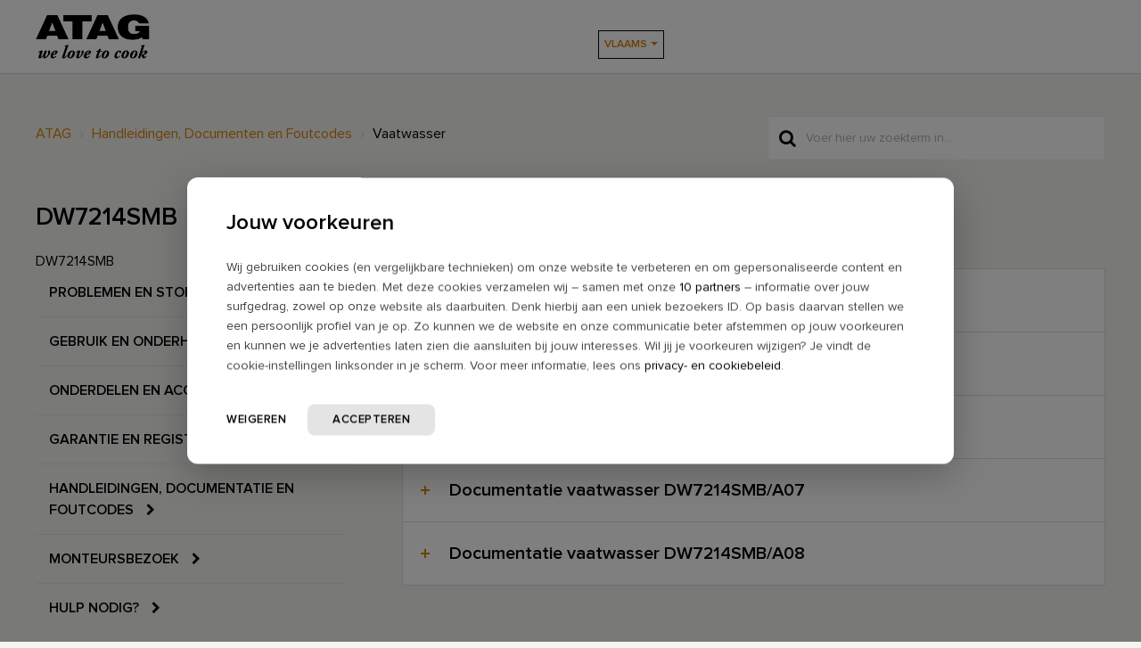

--- FILE ---
content_type: text/html; charset=utf-8
request_url: https://support.atag.be/nl/support/solutions/folders/80000710621
body_size: 11311
content:
<!DOCTYPE html>
       
        <!--[if lt IE 7]><html class="no-js ie6 dew-dsm-theme " lang="nl" dir="ltr" data-date-format="non_us"><![endif]-->       
        <!--[if IE 7]><html class="no-js ie7 dew-dsm-theme " lang="nl" dir="ltr" data-date-format="non_us"><![endif]-->       
        <!--[if IE 8]><html class="no-js ie8 dew-dsm-theme " lang="nl" dir="ltr" data-date-format="non_us"><![endif]-->       
        <!--[if IE 9]><html class="no-js ie9 dew-dsm-theme " lang="nl" dir="ltr" data-date-format="non_us"><![endif]-->       
        <!--[if IE 10]><html class="no-js ie10 dew-dsm-theme " lang="nl" dir="ltr" data-date-format="non_us"><![endif]-->       
        <!--[if (gt IE 10)|!(IE)]><!--><html class="no-js  dew-dsm-theme " lang="nl" dir="ltr" data-date-format="non_us"><!--<![endif]-->
	<head>
		
		





<!-- Title for the page -->
<title> DW7214SMB : ATAG </title>

<!-- Meta information -->

      <meta charset="utf-8" />
      <meta http-equiv="X-UA-Compatible" content="IE=edge,chrome=1" />
      <meta name="description" content= "DW7214SMB" />
      <meta name="author" content= "" />
       <meta property="og:title" content="DW7214SMB" />  <meta property="og:url" content="https://support.atag.be/nl/support/solutions/folders/80000710621" />  <meta property="og:image" content="https://s3.eu-central-1.amazonaws.com/euc-cdn.freshdesk.com/data/helpdesk/attachments/production/80009739166/logo/RKnVKi1G6kXxSULsAnpzuK4fJvGdNrvC1Q.png?X-Amz-Algorithm=AWS4-HMAC-SHA256&amp;amp;X-Amz-Credential=AKIAS6FNSMY2XLZULJPI%2F20260120%2Feu-central-1%2Fs3%2Faws4_request&amp;amp;X-Amz-Date=20260120T055439Z&amp;amp;X-Amz-Expires=604800&amp;amp;X-Amz-SignedHeaders=host&amp;amp;X-Amz-Signature=04c10bcc05bdd4917043a1c0036b2cb52962a255503ec152a71da1d851439a58" />  <meta property="og:site_name" content="ATAG" />  <meta property="og:type" content="article" />  <meta name="twitter:title" content="DW7214SMB" />  <meta name="twitter:url" content="https://support.atag.be/nl/support/solutions/folders/80000710621" />  <meta name="twitter:image" content="https://s3.eu-central-1.amazonaws.com/euc-cdn.freshdesk.com/data/helpdesk/attachments/production/80009739166/logo/RKnVKi1G6kXxSULsAnpzuK4fJvGdNrvC1Q.png?X-Amz-Algorithm=AWS4-HMAC-SHA256&amp;amp;X-Amz-Credential=AKIAS6FNSMY2XLZULJPI%2F20260120%2Feu-central-1%2Fs3%2Faws4_request&amp;amp;X-Amz-Date=20260120T055439Z&amp;amp;X-Amz-Expires=604800&amp;amp;X-Amz-SignedHeaders=host&amp;amp;X-Amz-Signature=04c10bcc05bdd4917043a1c0036b2cb52962a255503ec152a71da1d851439a58" />  <meta name="twitter:card" content="summary" />  <link rel="canonical" href="https://support.atag.be/nl/support/solutions/folders/80000710621" />  <link rel='alternate' hreflang="fr" href="https://support.atag.be/fr/support/solutions/folders/80000710621"/>  <link rel='alternate' hreflang="nl" href="https://support.atag.be/nl/support/solutions/folders/80000710621"/> 

<!-- Disallow search engines -->
<!-- <META NAME='ROBOTS' CONTENT='NOINDEX, NOFOLLOW'> -->

<!-- Responsive setting -->
<link rel="apple-touch-icon" href="https://s3.eu-central-1.amazonaws.com/euc-cdn.freshdesk.com/data/helpdesk/attachments/production/80009739157/fav_icon/8AP5ondPUHEaB57ISPyob2dKbCkYvqbfTQ.ico" />
        <link rel="apple-touch-icon" sizes="72x72" href="https://s3.eu-central-1.amazonaws.com/euc-cdn.freshdesk.com/data/helpdesk/attachments/production/80009739157/fav_icon/8AP5ondPUHEaB57ISPyob2dKbCkYvqbfTQ.ico" />
        <link rel="apple-touch-icon" sizes="114x114" href="https://s3.eu-central-1.amazonaws.com/euc-cdn.freshdesk.com/data/helpdesk/attachments/production/80009739157/fav_icon/8AP5ondPUHEaB57ISPyob2dKbCkYvqbfTQ.ico" />
        <link rel="apple-touch-icon" sizes="144x144" href="https://s3.eu-central-1.amazonaws.com/euc-cdn.freshdesk.com/data/helpdesk/attachments/production/80009739157/fav_icon/8AP5ondPUHEaB57ISPyob2dKbCkYvqbfTQ.ico" />
        <meta name="viewport" content="width=device-width, initial-scale=1.0, maximum-scale=5.0, user-scalable=yes" /> 

<meta name="viewport" content="width=device-width, initial-scale=1.0" />
<link rel="stylesheet" href="//maxcdn.bootstrapcdn.com/font-awesome/4.7.0/css/font-awesome.min.css" />
<link rel="stylesheet" href="//cdn.jsdelivr.net/jquery.magnific-popup/1.0.0/magnific-popup.css" />

<!-- Google Tag Manager -->
<script>(function(w,d,s,l,i){w[l]=w[l]||[];w[l].push({'gtm.start':
new Date().getTime(),event:'gtm.js'});var f=d.getElementsByTagName(s)[0],
j=d.createElement(s),dl=l!='dataLayer'?'&l='+l:'';j.async=true;j.src=
'https://www.googletagmanager.com/gtm.js?id='+i+dl;f.parentNode.insertBefore(j,f);
})(window,document,'script','dataLayer','GTM-MQDVB26');</script>
<!-- End Google Tag Manager -->


		
		<!-- Adding meta tag for CSRF token -->
		<meta name="csrf-param" content="authenticity_token" />
<meta name="csrf-token" content="EG3/csEydSa7/dDQGC7Sl70Uc7fzKaiHmpVk7VL07TmuUImj6CR9iIm9OI3RCvE/jo8tIkG3tes1xgYd2V9Kvg==" />
		<!-- End meta tag for CSRF token -->
		
		<!-- Fav icon for portal -->
		<link rel='shortcut icon' href='https://s3.eu-central-1.amazonaws.com/euc-cdn.freshdesk.com/data/helpdesk/attachments/production/80009739157/fav_icon/8AP5ondPUHEaB57ISPyob2dKbCkYvqbfTQ.ico' />

		<!-- Base stylesheet -->
 
		<link rel="stylesheet" media="print" href="https://euc-assets8.freshdesk.com/assets/cdn/portal_print-6e04b27f27ab27faab81f917d275d593fa892ce13150854024baaf983b3f4326.css" />
	  		<link rel="stylesheet" media="screen" href="https://euc-assets2.freshdesk.com/assets/cdn/falcon_portal_utils-a58414d6bc8bc6ca4d78f5b3f76522e4970de435e68a5a2fedcda0db58f21600.css" />	

		
		<!-- Theme stylesheet -->

		<link href="/support/theme.css?v=3&amp;d=1753770309" media="screen" rel="stylesheet" type="text/css">

		<!-- Google font url if present -->
		<link href='https://fonts.googleapis.com/css?family=Source+Sans+Pro:regular,italic,600,700,700italic|Poppins:regular,600,700' rel='stylesheet' type='text/css' nonce='sH6/3JnprDRYB2V9DTuuXQ=='>

		<!-- Including default portal based script framework at the top -->
		<script src="https://euc-assets3.freshdesk.com/assets/cdn/portal_head_v2-d07ff5985065d4b2f2826fdbbaef7df41eb75e17b915635bf0413a6bc12fd7b7.js"></script>
		<!-- Including syntexhighlighter for portal -->
		<script src="https://euc-assets1.freshdesk.com/assets/cdn/prism-841b9ba9ca7f9e1bc3cdfdd4583524f65913717a3ab77714a45dd2921531a402.js"></script>

		

		<!-- Access portal settings information via javascript -->
		 <script type="text/javascript">     var portal = {"language":"nl","name":"ATAG","contact_info":"","current_page_name":"article_list","current_tab":"solutions","vault_service":{"url":"https://vault-service-eu.freshworks.com/data","max_try":2,"product_name":"fd"},"current_account_id":1862262,"preferences":{"bg_color":"#f3f5f7","header_color":"#ffffff","help_center_color":"#f3f5f7","footer_color":"#183247","tab_color":"#ffffff","tab_hover_color":"#02b875","btn_background":"#f3f5f7","btn_primary_background":"#02b875","baseFont":"Source Sans Pro","textColor":"#183247","headingsFont":"Poppins","headingsColor":"#183247","linkColor":"#183247","linkColorHover":"#2753d7","inputFocusRingColor":"#02b875","nonResponsive":"false","personalized_articles":true},"image_placeholders":{"spacer":"https://euc-assets2.freshdesk.com/assets/misc/spacer.gif","profile_thumb":"https://euc-assets4.freshdesk.com/assets/misc/profile_blank_thumb-4a7b26415585aebbd79863bd5497100b1ea52bab8df8db7a1aecae4da879fd96.jpg","profile_medium":"https://euc-assets1.freshdesk.com/assets/misc/profile_blank_medium-1dfbfbae68bb67de0258044a99f62e94144f1cc34efeea73e3fb85fe51bc1a2c.jpg"},"falcon_portal_theme":true};     var attachment_size = 20;     var blocked_extensions = "";     var allowed_extensions = "";     var store = { 
        ticket: {},
        portalLaunchParty: {} };    store.portalLaunchParty.ticketFragmentsEnabled = false;    store.pod = "eu-central-1";    store.region = "EU"; </script> 


			
	</head>
	<body>
            	
		
		
		


  
  
  
  
  
  
  
  
  
  
  
  
  
  
  
  
  


<!-- Google Tag Manager (noscript) -->
<noscript><iframe src="https://www.googletagmanager.com/ns.html?id=GTM-MQDVB26"
height="0" width="0" style="display:none;visibility:hidden"></iframe></noscript>
<!-- End Google Tag Manager (noscript) -->

<!-- Notification Messages -->
 <div class="alert alert-with-close notice hide" id="noticeajax"></div> 
<div class="layout layout--anonymous">
  <div class="layout__header">
    



<header class="bt-topbar container" data-topbar>
  <div class="bt-container-inner">
    <div class="bt-topbar__inner" id="site_logos">
        <a class="bt-topbar__logo" href="https://support.atag.be/">
          <img src="https://www.atagonline.nl/beeldenbank/img/FreshDesk/atag/logo.png" alt="Logo" />
        </a>
      <div class="bt-topbar__menu"  data-menu>
        <div class="bt-topbar__controls" data-topbar-controls >
          <div class="banner-language-selector pull-right" data-tabs="tabs"
                data-toggle='tooltip' data-placement="bottom" title=""><ul class="language-options" role="tablist"><li class="dropdown"><h5 class="dropdown-toggle" data-toggle="dropdown"><span>Dutch</span><span class="caret"></span></h5><ul class="dropdown-menu " role="menu" aria-labelledby="dropdownMenu"><li><a class="active" tabindex="-1" href="/nl/support/solutions/folders/80000710621"><span class='icon-dd-tick-dark'></span>Dutch </a></li><li><a class="" tabindex="-1" href="/fr/support/solutions/folders/80000710621">French</a></li></ul></li></ul></div>
        </div>
      </div>
      <div>
        
        
      </div>
    </div>
  </div>
</header>

<script>
  var languageSelector = document.querySelector("#site_logos > div.bt-topbar__menu");
  languageSelector.innerHTML = languageSelector.innerHTML.replace(/Dutch/g, "Vlaams");
  languageSelector.innerHTML = languageSelector.innerHTML.replace(/French/g, "Français");
</script>

    
    <!-- Search and page links for the page -->
    
      
    
  </div>
  
  <div class="layout__content">
    <div class="container">
      <div class="bt-container-inner clearfix">
        
          
          






  
  


<div class="folder-page" data-category-id="80000295003">
  <div class="row clearfix">
    <div class="column column--sm-8">
      <ol class="breadcrumbs">
        <li>
           <a href="/nl/support/home">ATAG</a>
        </li>
      	
          
          <li title="Handleidingen, Documenten en Foutcodes"><a href="/nl/support/solutions/80000294955">Handleidingen, Documenten en Foutcodes</a></li>
          <li title="Vaatwasser">Vaatwasser</li>
        
      </ol>
    </div>
    <div class="column column--sm-4">
      <div class="search-box search-box--small">
        <form class="hc-search-form print--remove" autocomplete="off" action="/nl/support/search/solutions" id="hc-search-form" data-csrf-ignore="true">
	<div class="hc-search-input">
	<label for="support-search-input" class="hide">Voer hier uw zoekterm in...</label>
		<input placeholder="Voer hier uw zoekterm in..." type="text"
			name="term" class="special" value=""
            rel="page-search" data-max-matches="10" id="support-search-input">
	</div>
	<div class="hc-search-button">
		<button class="btn btn-primary" aria-label="Zoeken" type="submit" autocomplete="off">
			<i class="mobile-icon-search hide-tablet"></i>
			<span class="hide-in-mobile">
				Zoeken
			</span>
		</button>
	</div>
</form>
      </div>
    </div>
  </div>
  
  <div class="header">
    <h1 class="h2 folder-title">
      DW7214SMB
    </h1>
    
    
      <p class="page-description">DW7214SMB</p>
    
  </div>

  <div class="row row--flex row--mobile-reverse">
    <div class="column column--sm-4">
      <div class="sidebar-nav">
        <div class="sidenav">
          <ul class="sidenav-categories">
            
              
                            
                  <li class="sidenav-category" data-category-nav-id="80000295106">
                    <a href="/nl/support/solutions/80000295106" class="sidenav-category__link">
                      Problemen en Storingen
                      <i class="fa fa-chevron-right" aria-hidden="true"></i>
                    </a>
                  </li>
                
              
            
              
                            
                  <li class="sidenav-category" data-category-nav-id="80000295105">
                    <a href="/nl/support/solutions/80000295105" class="sidenav-category__link">
                      Gebruik en Onderhoud
                      <i class="fa fa-chevron-right" aria-hidden="true"></i>
                    </a>
                  </li>
                
              
            
              
                            
                  <li class="sidenav-category" data-category-nav-id="80000295000">
                    <a href="/nl/support/solutions/80000295000" class="sidenav-category__link">
                      Onderdelen en Accessoires
                      <i class="fa fa-chevron-right" aria-hidden="true"></i>
                    </a>
                  </li>
                
              
            
              
                            
                  <li class="sidenav-category" data-category-nav-id="80000295104">
                    <a href="/nl/support/solutions/80000295104" class="sidenav-category__link">
                      Garantie en Registratie
                      <i class="fa fa-chevron-right" aria-hidden="true"></i>
                    </a>
                  </li>
                
              
            
              
                            
                  <li class="sidenav-category" data-category-nav-id="80000294955">
                    <a href="/nl/support/solutions/80000294955" class="sidenav-category__link">
                      Handleidingen, Documentatie en Foutcodes
                      <i class="fa fa-chevron-right" aria-hidden="true"></i>
                    </a>
                  </li>
                
              
            
              
                
                
              
            
              
                
                
              
            
              
                            
                  <li class="sidenav-category" data-category-nav-id="80000294999">
                    <a href="/nl/support/solutions/80000294999" class="sidenav-category__link">
                      Monteursbezoek
                      <i class="fa fa-chevron-right" aria-hidden="true"></i>
                    </a>
                  </li>
                
              
            
              
                            
                  <li class="sidenav-category" data-category-nav-id="80000295001">
                    <a href="/nl/support/solutions/80000295001" class="sidenav-category__link">
                      Hulp nodig?
                      <i class="fa fa-chevron-right" aria-hidden="true"></i>
                    </a>
                  </li>
                
              
            
              
            
              
            
              
            
              
            
              
                
                
              
            
              
                
                
              
            
              
                
                
              
            
              
                
                
              
            
              
                
                
              
            
              
                
                
              
            
              
                
                
              
            
              
                
                
              
            
              
                
                
              
            
              
                
                
              
            
          </ul>
        </div>
      </div>      
    </div>
    <div class="column column--sm-8">  
      
        
          <div class="accordion accordion--colored">
            
              <div class="accordion__item">
                <div class="accordion__item-title">
                  <strong>Documentatie vaatwasser DW7214SMB/A02</strong>
                </div>
                <div class="accordion__item-content">
                  <br><div id="atag-consumer"><p>Open hier de documenten van je  vaatwasser DW7214SMB/A02 (739850/02).</p><br><div class="accordion-article  accordion-article--colored"><div class="accordion-article__item"><div class="accordion-article__item-title"><strong>Afbeelding</strong></div><div class="accordion-article__item-content"><div id="atag-consumer"><p><a href="https://servicedocumentatie.atagbenelux.com/docs/dw7214smb_open_pl.pdf" rel="noreferrer" target="_blank">Afbeelding</a></p></div></div></div></div><div class="accordion-article  accordion-article--colored"><div class="accordion-article__item"><div class="accordion-article__item-title"><strong>Afmeting</strong></div><div class="accordion-article__item-content"><div id="atag-consumer"><p><a href="https://servicedocumentatie.atagbenelux.com/docs/dw7214smb_m.pdf" rel="noreferrer" target="_blank">Afmeting</a></p></div></div></div></div><div class="accordion-article  accordion-article--colored"><div class="accordion-article__item"><div class="accordion-article__item-title"><strong>Extra Toestelinformatie</strong></div><div class="accordion-article__item-content"><div id="atag-consumer"><p><a href="https://servicedocumentatie.atagbenelux.com/docs/dw7214smb_energ.pdf" rel="noreferrer" target="_blank">Energielabel</a></p></div></div><div class="accordion-article__item-content"><div id="atag-consumer"><p><a href="https://servicedocumentatie.atagbenelux.com/docs/fc_dw60_nl.pdf" rel="noreferrer" target="_blank">Foutcodes NL</a></p></div></div><div class="accordion-article__item-content"><div id="atag-consumer"><p><a href="https://servicedocumentatie.atagbenelux.com/docs/dw7214smb_spec.pdf" rel="noreferrer" target="_blank">Specificaties</a></p></div></div></div></div></div><div class="accordion-article  accordion-article--colored"><div class="accordion-article__item"><div class="accordion-article__item-title"><strong>Handleidingen</strong></div><div class="accordion-article__item-content"><div id="atag-consumer"><p><a href="https://servicedocumentatie.atagbenelux.com/docs/dw7214smb_gba_871817_nl-fr-de-en.pdf" rel="noreferrer" target="_blank">Handleiding</a></p></div></div><div class="accordion-article__item-content"><div id="atag-consumer"><p><a href="https://servicedocumentatie.atagbenelux.com/docs/dw7214smb_ivs_882363_nl-fr-de-en.pdf" rel="noreferrer" target="_blank">Installatievoorschrift</a></p></div></div><div class="accordion-article__item-content"><div id="atag-consumer"><p><a href="https://servicedocumentatie.atagbenelux.com/docs/vaatwasser_vvs_nl-en-de-fr.pdf" rel="noreferrer" target="_blank">Veiligheidsvoorschriften</a></p></div></div></div></div><div class="accordion-article  accordion-article--colored"><div class="accordion-article__item"><div class="accordion-article__item-title"><strong>Onderdelen</strong></div><div class="accordion-article__item-content"><div id="atag-consumer"><p><a href="https://servicedocumentatie.atagbenelux.com/docs/dw7214smb_02_exp.pdf" rel="noreferrer" target="_blank">Onderdelentekening</a></p></div></div><div class="accordion-article__item-content"><div id="atag-consumer"><p><a href="https://www.atagonline.nl/ATAGForms//BOM?requestId=73985002_ATAG" rel="noreferrer" target="_blank">Onderdelenlijst met tekening</a></p></div></div></div></div><div id="atag-agent"></div><div id="atag-engineer"></div>
                  
                  <br>
                  

                  <p class="article-more"><a href="/nl/support/solutions/articles/80001101891-documentatie-vaatwasser-dw7214smb-a02">Open artikel</a></p>
                </div>
              </div>
            
              <div class="accordion__item">
                <div class="accordion__item-title">
                  <strong>Documentatie vaatwasser DW7214SMB/A03</strong>
                </div>
                <div class="accordion__item-content">
                  <br><div id="atag-consumer"><p>Open hier de documenten van je  vaatwasser DW7214SMB/A03 (739850/03).</p><br><div class="accordion-article  accordion-article--colored"><div class="accordion-article__item"><div class="accordion-article__item-title"><strong>Afbeelding</strong></div><div class="accordion-article__item-content"><div id="atag-consumer"><p><a href="https://servicedocumentatie.atagbenelux.com/docs/dw7214smb_open_pl.pdf" rel="noreferrer" target="_blank">Afbeelding</a></p></div></div></div></div><div class="accordion-article  accordion-article--colored"><div class="accordion-article__item"><div class="accordion-article__item-title"><strong>Afmeting</strong></div><div class="accordion-article__item-content"><div id="atag-consumer"><p><a href="https://servicedocumentatie.atagbenelux.com/docs/dw7214smb_m.pdf" rel="noreferrer" target="_blank">Afmeting</a></p></div></div></div></div><div class="accordion-article  accordion-article--colored"><div class="accordion-article__item"><div class="accordion-article__item-title"><strong>Extra Toestelinformatie</strong></div><div class="accordion-article__item-content"><div id="atag-consumer"><p><a href="https://servicedocumentatie.atagbenelux.com/docs/dw7214smb_energ.pdf" rel="noreferrer" target="_blank">Energielabel</a></p></div></div><div class="accordion-article__item-content"><div id="atag-consumer"><p><a href="https://servicedocumentatie.atagbenelux.com/docs/fc_dw60_nl.pdf" rel="noreferrer" target="_blank">Foutcodes NL</a></p></div></div><div class="accordion-article__item-content"><div id="atag-consumer"><p><a href="https://servicedocumentatie.atagbenelux.com/docs/dw7214smb_spec.pdf" rel="noreferrer" target="_blank">Specificaties</a></p></div></div></div></div></div><div class="accordion-article  accordion-article--colored"><div class="accordion-article__item"><div class="accordion-article__item-title"><strong>Handleidingen</strong></div><div class="accordion-article__item-content"><div id="atag-consumer"><p><a href="https://servicedocumentatie.atagbenelux.com/docs/dw7214smb_gba_871817_nl-fr-de-en.pdf" rel="noreferrer" target="_blank">Handleiding</a></p></div></div><div class="accordion-article__item-content"><div id="atag-consumer"><p><a href="https://servicedocumentatie.atagbenelux.com/docs/dw7214smb_ivs_882363_nl-fr-de-en.pdf" rel="noreferrer" target="_blank">Installatievoorschrift</a></p></div></div><div class="accordion-article__item-content"><div id="atag-consumer"><p><a href="https://servicedocumentatie.atagbenelux.com/docs/vaatwasser_vvs_nl-en-de-fr.pdf" rel="noreferrer" target="_blank">Veiligheidsvoorschriften</a></p></div></div></div></div><div class="accordion-article  accordion-article--colored"><div class="accordion-article__item"><div class="accordion-article__item-title"><strong>Onderdelen</strong></div><div class="accordion-article__item-content"><div id="atag-consumer"><p><a href="https://servicedocumentatie.atagbenelux.com/docs/dw7214smb_03_exp.pdf" rel="noreferrer" target="_blank">Onderdelentekening</a></p></div></div><div class="accordion-article__item-content"><div id="atag-consumer"><p><a href="https://www.atagonline.nl/ATAGForms//BOM?requestId=73985003_ATAG" rel="noreferrer" target="_blank">Onderdelenlijst met tekening</a></p></div></div></div></div><div id="atag-agent"></div><div id="atag-engineer"></div>
                  
                  <br>
                  

                  <p class="article-more"><a href="/nl/support/solutions/articles/80001101893-documentatie-vaatwasser-dw7214smb-a03">Open artikel</a></p>
                </div>
              </div>
            
              <div class="accordion__item">
                <div class="accordion__item-title">
                  <strong>Documentatie vaatwasser DW7214SMB</strong>
                </div>
                <div class="accordion__item-content">
                  <br><div id="atag-consumer">Wil je informatie over je vaatwasser bekijken zoals de handleiding of een installatievoorschrift? <a href="https://support.atag.be/nl/support/solutions/articles/80001094731" rel="noopener noreferrer" target="_blank">Zoek het artikelnummer </a> op en klik op de documentatie van jouw toestel.<br><br><span></span>Artikelnummers:<ul><li><a href="https://support.atag.be/nl/support/solutions/articles/80001157309" rel="noopener noreferrer" target="_blank">Documentatie DW7214SMB/A08 739850</a>. </li><li><a href="https://support.atag.be/nl/support/solutions/articles/80001145747" rel="noopener noreferrer" target="_blank">Documentatie DW7214SMB/A07 739850</a>. </li><li><a href="https://support.atag.be/nl/support/solutions/articles/80001101893" rel="noopener noreferrer" target="_blank">Documentatie DW7214SMB/A03 739850</a>. </li><li><a href="https://support.atag.be/nl/support/solutions/articles/80001101891" rel="noopener noreferrer" target="_blank">Documentatie DW7214SMB/A02 739850</a>. </li></ul><br></div><div id="atag-agent"></div><div id="atag-engineer"></div>
                  
                  <br>
                  

                  <p class="article-more"><a href="/nl/support/solutions/articles/80001101895-documentatie-vaatwasser-dw7214smb">Open artikel</a></p>
                </div>
              </div>
            
              <div class="accordion__item">
                <div class="accordion__item-title">
                  <strong>Documentatie vaatwasser DW7214SMB/A07</strong>
                </div>
                <div class="accordion__item-content">
                  <br><div id="atag-consumer"><p>Open hier de documenten van je  vaatwasser DW7214SMB/A07 (739850/07).</p><br><div class="accordion-article  accordion-article--colored"><div class="accordion-article__item"><div class="accordion-article__item-title"><strong>Afbeelding</strong></div><div class="accordion-article__item-content"><div id="atag-consumer"><p><a href="https://servicedocumentatie.atagbenelux.com/docs/dw7214smb_open_pl.pdf" rel="noreferrer" target="_blank">Afbeelding</a></p></div></div></div></div><div class="accordion-article  accordion-article--colored"><div class="accordion-article__item"><div class="accordion-article__item-title"><strong>Afmeting</strong></div><div class="accordion-article__item-content"><div id="atag-consumer"><p><a href="https://servicedocumentatie.atagbenelux.com/docs/dw7214smb_m.pdf" rel="noreferrer" target="_blank">Afmeting</a></p></div></div></div></div><div class="accordion-article  accordion-article--colored"><div class="accordion-article__item"><div class="accordion-article__item-title"><strong>Extra Toestelinformatie</strong></div><div class="accordion-article__item-content"><div id="atag-consumer"><p><a href="https://servicedocumentatie.atagbenelux.com/docs/dw7214smb_energ.pdf" rel="noreferrer" target="_blank">Energielabel</a></p></div></div><div class="accordion-article__item-content"><div id="atag-consumer"><p><a href="https://servicedocumentatie.atagbenelux.com/docs/fc_dw60_nl.pdf" rel="noreferrer" target="_blank">Foutcodes NL</a></p></div></div><div class="accordion-article__item-content"><div id="atag-consumer"><p><a href="https://servicedocumentatie.atagbenelux.com/docs/dw7214smb_spec.pdf" rel="noreferrer" target="_blank">Specificaties</a></p></div></div></div></div></div><div class="accordion-article  accordion-article--colored"><div class="accordion-article__item"><div class="accordion-article__item-title"><strong>Handleidingen</strong></div><div class="accordion-article__item-content"><div id="atag-consumer"><p><a href="https://servicedocumentatie.atagbenelux.com/docs/dw7214smb_gba_871817_nl-fr-de-en.pdf" rel="noreferrer" target="_blank">Handleiding</a></p></div></div><div class="accordion-article__item-content"><div id="atag-consumer"><p><a href="https://servicedocumentatie.atagbenelux.com/docs/dw7214smb_ivs_882363_nl-fr-de-en.pdf" rel="noreferrer" target="_blank">Installatievoorschrift</a></p></div></div><div class="accordion-article__item-content"><div id="atag-consumer"><p><a href="https://servicedocumentatie.atagbenelux.com/docs/vaatwasser_vvs_nl-en-de-fr.pdf" rel="noreferrer" target="_blank">Veiligheidsvoorschriften</a></p></div></div></div></div><div class="accordion-article  accordion-article--colored"><div class="accordion-article__item"><div class="accordion-article__item-title"><strong>Onderdelen</strong></div><div class="accordion-article__item-content"><div id="atag-consumer"><p><a href="https://servicedocumentatie.atagbenelux.com/docs/dw7214smb_exp_739850-07.pdf" rel="noreferrer" target="_blank">Onderdelentekening</a></p></div></div><div class="accordion-article__item-content"><div id="atag-consumer"><p><a href="https://www.atagonline.nl/ATAGForms//BOM?requestId=73985007_ATAG" rel="noreferrer" target="_blank">Onderdelenlijst met tekening</a></p></div></div></div></div><div id="atag-agent"></div><div id="atag-engineer"></div>
                  
                  <br>
                  

                  <p class="article-more"><a href="/nl/support/solutions/articles/80001145747-documentatie-vaatwasser-dw7214smb-a07">Open artikel</a></p>
                </div>
              </div>
            
              <div class="accordion__item">
                <div class="accordion__item-title">
                  <strong>Documentatie vaatwasser DW7214SMB/A08</strong>
                </div>
                <div class="accordion__item-content">
                  <br><div id="atag-consumer"><p>Open hier de documenten van je  vaatwasser DW7214SMB/A08 (739850/08).</p><br><div class="accordion-article  accordion-article--colored"><div class="accordion-article__item"><div class="accordion-article__item-title"><strong>Afbeelding</strong></div><div class="accordion-article__item-content"><div id="atag-consumer"><p><a href="https://servicedocumentatie.atagbenelux.com/docs/dw7214smb_open_pl.pdf" rel="noreferrer" target="_blank">Afbeelding</a></p></div></div></div></div><div class="accordion-article  accordion-article--colored"><div class="accordion-article__item"><div class="accordion-article__item-title"><strong>Afmeting</strong></div><div class="accordion-article__item-content"><div id="atag-consumer"><p><a href="https://servicedocumentatie.atagbenelux.com/docs/dw7214smb_m.pdf" rel="noreferrer" target="_blank">Afmeting</a></p></div></div></div></div><div class="accordion-article  accordion-article--colored"><div class="accordion-article__item"><div class="accordion-article__item-title"><strong>Extra Toestelinformatie</strong></div><div class="accordion-article__item-content"><div id="atag-consumer"><p><a href="https://servicedocumentatie.atagbenelux.com/docs/dw7214smb_energ.pdf" rel="noreferrer" target="_blank">Energielabel</a></p></div></div><div class="accordion-article__item-content"><div id="atag-consumer"><p><a href="https://servicedocumentatie.atagbenelux.com/docs/fc_dw60_nl.pdf" rel="noreferrer" target="_blank">Foutcodes NL</a></p></div></div><div class="accordion-article__item-content"><div id="atag-consumer"><p><a href="https://servicedocumentatie.atagbenelux.com/docs/dw7214smb_spec.pdf" rel="noreferrer" target="_blank">Specificaties</a></p></div></div></div></div></div><div class="accordion-article  accordion-article--colored"><div class="accordion-article__item"><div class="accordion-article__item-title"><strong>Handleidingen</strong></div><div class="accordion-article__item-content"><div id="atag-consumer"><p><a href="https://servicedocumentatie.atagbenelux.com/docs/dw7214smb_gba_871817_nl-fr-de-en.pdf" rel="noreferrer" target="_blank">Handleiding</a></p></div></div><div class="accordion-article__item-content"><div id="atag-consumer"><p><a href="https://servicedocumentatie.atagbenelux.com/docs/dw7214smb_ivs_882363_nl-fr-de-en.pdf" rel="noreferrer" target="_blank">Installatievoorschrift</a></p></div></div><div class="accordion-article__item-content"><div id="atag-consumer"><p><a href="https://servicedocumentatie.atagbenelux.com/docs/vaatwasser_vvs_nl-en-de-fr.pdf" rel="noreferrer" target="_blank">Veiligheidsvoorschriften</a></p></div></div></div></div><div class="accordion-article  accordion-article--colored"><div class="accordion-article__item"><div class="accordion-article__item-title"><strong>Onderdelen</strong></div><div class="accordion-article__item-content"><div id="atag-consumer"><p><a href="https://servicedocumentatie.atagbenelux.com/docs/dw7214smb_exp_739850-08.pdf" rel="noreferrer" target="_blank">Onderdelentekening</a></p></div></div><div class="accordion-article__item-content"><div id="atag-consumer"><p><a href="https://www.atagonline.nl/ATAGForms//BOM?requestId=73985008_ATAG" rel="noreferrer" target="_blank">Onderdelenlijst met tekening</a></p></div></div></div></div><div id="atag-agent"></div><div id="atag-engineer"></div>
                  
                  <br>
                  

                  <p class="article-more"><a href="/nl/support/solutions/articles/80001157309-documentatie-vaatwasser-dw7214smb-a08">Open artikel</a></p>
                </div>
              </div>
            
          </div>
        
      
    </div>
  </div>
</div>

          
          
      </div>
    </div>
  </div>
  
  <div class="layout__footer">
    <footer class="footer-container container">
  <div class="bt-container-inner footer-container__inner">
    <div class="row clearfix">
      <div class="column column--sm-9">        
        <div class="footer__copyright">
          <p style="text-indent: 60px"><a href="https://www.atag.be" target="_top">www.atag.be</a></p>
          
          <p style="text-indent: 60px"><a href="https://www.atag.be/cookie-beleid/" target="_top">Cookiebeleid</a></p>
          <p style="text-indent: 60px"><a href="https://www.atagbenelux.com/nl/privacy-statement/" target="_top">Privacy verklaring</a></p>
          
        </div>
      </div>
      <div class="column column--sm-3 footer-social-links">
        <a href="https://www.facebook.com/ATAG.Belgie" target="_blank" class="footer-social-link fa fa-facebook"></a>
        <a href="https://www.instagram.com/atag.belgium/" target="_blank" class="footer-social-link fa fa-instagram"></a>
      </div>
    </div>
  </div>
</footer>
<a href="#" class="scroll-to-top fa fa-angle-up" data-scroll-to-top></a>

  </div>
</div>
<script src="//cdn.jsdelivr.net/jquery.magnific-popup/1.0.0/jquery.magnific-popup.min.js"></script>
<script>

var BreezyConfig = {
  css: {
    activeClass: 'is-active',
    hiddenClass: 'is-hidden',
    mobileMenuOpen: 'bt-mobile-menu-open'
  }
};

/* Hero Unit */
(function($, window, document) {
  ('use strict');

  function clipper(min, max) {
    return function(o) {
      if (o > max) return max;
      if (o < min) return min;
      return o;
    };
  }

  var opacityClipper = clipper(0, 1);

  var HeroUnit = {
    init: function() {
      this.cacheElements();

      if (this.$heroUnit.length) {
        this.bindEvents();
      }
    },
    cacheElements: function() {
      this.$window = $(window);
      this.$heroUnit = $('[data-hero-unit]');
      this.$heroUnitBg = this.$heroUnit.find('[data-hero-bg]');
      this.$searchBox = this.$heroUnit.find('[data-search-box]');
    },
    bindEvents: function() {
      this.$window.on('scroll', this.handleScroll.bind(this));
    },
    handleScroll: function() {
      var scrolled = this.$window.scrollTop();

      this.$heroUnitBg.css({
        '-moz-transform': 'translate3d(0px,' + scrolled / -3 + 'px' + ', 0px)',
        '-webkit-transform': 'translate3d(0px,' + scrolled / -3 + 'px' + ', 0px)',
        transform: 'translate3d(0px,' + scrolled / -3 + 'px' + ', 0px)'
      });

      this.$searchBox.css({
        opacity: opacityClipper(1 - opacityClipper(scrolled * 0.003))
      });
    }
  };

  window.HeroUnit = HeroUnit;

})(jQuery, window, document);

/* Scroll To Top */
(function($, window, document) {
  ('use strict');

  var BUTTON_ELEMENT = '[data-scroll-to-top]';

  var ScrollToTop = {
    init: function() {
      this.cacheElements();
      this.topbarHeight = parseInt(this.$topbar.height());

      if (this.$button.length) {
        this.bindEvents();
      }
    },
    cacheElements: function() {
      this.$window = $(window);
      this.$topbar = $('[data-topbar]');
      this.$button = $(BUTTON_ELEMENT);
    },
    bindEvents: function() {
      this.$window.on('scroll', this.handleScroll.bind(this));
      $(document).on('click', BUTTON_ELEMENT, this.handleClick);
    },
    handleClick: function() {
      $('html, body').animate({ scrollTop: 0 }, 1000);
      return false;
    },
    handleScroll: function() {
      var scrolled = this.$window.scrollTop();

      if (scrolled > this.topbarHeight) {
        this.$button.addClass(BreezyConfig.css.activeClass);
      } else {
        this.$button.removeClass(BreezyConfig.css.activeClass);
      }
    }
  };

  window.ScrollToTop = ScrollToTop;
})(jQuery, window, document);

/* Menu Toggle */
(function($, window, document) {
  ('use strict');

  var MenuToggle = {
    init: function() {
      this.cacheElements();
      this.bindEvents();
    },
    cacheElements: function() {
      this.$button = $('[data-toggle-menu]');
      this.$menu = $('[data-menu]');
      this.$body = $('body')
    },
    bindEvents: function() {
      $(document).on('click', '[data-toggle-menu]', this.handleClick.bind(this));
    },
    handleClick: function(e) {
      this.$button.toggleClass(BreezyConfig.css.activeClass);
      this.$menu.toggleClass(BreezyConfig.css.activeClass);
      this.$body.toggleClass(BreezyConfig.css.mobileMenuOpen);
    }
  };

  window.MenuToggle = MenuToggle;
})(jQuery, window, document);

/* Formatting Components */
(function($, window, document) {

  $('.image-with-lightbox').magnificPopup({
    type: 'image',
    closeOnContentClick: true,
    closeBtnInside: false,
    fixedContentPos: true,
    mainClass: 'mfp-with-zoom', // class to remove default margin from left and right side
    image: {
      verticalFit: true
    },
    zoom: {
      enabled: true,
      duration: 300 // don't foget to change the duration also in CSS
    }
  });
  
  $('.image-with-video-icon').magnificPopup({
    disableOn: 700,
    type: 'iframe',
    mainClass: 'mfp-fade',
    removalDelay: 160,
    preloader: false,
    fixedContentPos: false
  });
  
  $('.accordion__item-title').on('click', function() {
    var $title = $(this);
    $title.toggleClass('accordion__item-title--active');
    $title
      .parents('.accordion__item')
      .find('.accordion__item-content')
      .slideToggle();
  });
  
  $('.accordion-article__item-title').on('click', function() {
    var $title = $(this);
    $title.toggleClass('accordion-article__item-title--active');
    $title
      .parents('.accordion-article__item')
      .find('.accordion-article__item-content')
      .slideToggle();
  });
  
  $('.tabs-link').click(function(e) {
    e.preventDefault();
    var $link = $(this);
    var tabIndex = $link.index();
    var $tab = $link.parents('.tabs').find('.tab').eq(tabIndex);
    $link
      .addClass(BreezyConfig.css.activeClass)
      .siblings()
      .removeClass(BreezyConfig.css.activeClass);
    $tab
      .removeClass(BreezyConfig.css.hiddenClass)
      .siblings('.tab')
      .addClass(BreezyConfig.css.hiddenClass);
  });
  
  $('.fa-spin').empty();

  if($('.article-vote').length > 0){
    $($('.article-vote')[0].childNodes[0]).wrap('<span class="vote-title"></span>');
  }

})(jQuery, window, document);

(function($, window, document) {
  var Topbar = {
    init: function() {
      this.cacheElements();
      this.fixButtons();
    },
    cacheElements: function() {
      this.$topbar = $('[data-topbar]');
    },
    fixButtons: function() {
      // Display links as buttons
      this.$topbar.find('b > a').addClass('btn btn-topbar');

      // Display dropdown as button
      this.$topbar.find('.language-options .dropdown-toggle').addClass('btn btn-topbar');

      // Cleanup the html
      var $topbarButtons = this.$topbar.find('[data-topbar-controls]');
      var topbarButtonsHTML = $topbarButtons.html();
      if(typeof topbarButtonsHTML !== 'undefined') {
      	$topbarButtons.html(topbarButtonsHTML.replace(' | ', '').replace(' - ', '').replace('&nbsp;', ''));
      }
    }
  };

  window.Topbar = Topbar;
})(jQuery, window, document);

(function($, window, document) {
  var TicketList = {
    init: function() {
      this.fixButtons();
    },
    fixButtons: function() {
      $('#ticket-filter-container').find('.dropdown-toggle').removeClass('help-text').removeClass('list-lead').addClass('btn');
      $('#ticket-export-button').addClass('btn');
    }
  };

  window.TicketList = TicketList;
})(jQuery, window, document);

(function($, window, document) {
  var CategoryNav = {
    init: function() {
      this.highlightActiveCategory();
    },
    highlightActiveCategory: function() {
      $('[data-category-nav-id]').each(function(){
        if($(this).data('category-nav-id') === $('[data-category-id]').data('category-id')){
          $(this).addClass('is-active');
        }
      });
    }
  };

  window.CategoryNav = CategoryNav;
})(jQuery, window, document);

window.HeroUnit.init();
window.MenuToggle.init();
window.ScrollToTop.init();
window.Topbar.init();
window.TicketList.init();
window.CategoryNav.init();
</script>

<script>
  var text = document.querySelector(".search-results-column>p");
  if(text) {
    text.innerHTML = "Er zijn geen resultaten gevonden. Controleer je zoekterm op spelfouten of neem contact op met onze <a href=\"/nl/support/solutions/80000295001\">klantenservice</a>.";
  }
</script>

<div role="dialog" aria-modal="true" aria-labelledby="dialog-label" aria-describedby="dialog-desc" class="suggest-layer hidden" data-pd="true" id="suggest-layer-dialog">
  <div class="close">
    <button name="close-button" type="button" class="a-button a-button-plain js-close-button visible-desktop" aria-label="Sluiten" >
      <em class="icon icon-close icon-s"></em>
    </button>
  </div>
    <h3 class="category">Veel gezochte artikelen</h3>
    <div class="suggest-articles-container">
      <a href="/nl/support/solutions/articles/80000698614" class="a-link a-link-primary has-icon quicklink" aria-label="Link description">
        <i class="icon icon-arrow-right"></i>
        <span class="text">Hoe registreer ik mijn apparaat voor garantie?</span>
      </a>                                
      <a href="/nl/support/solutions/articles/80001094914" class="a-link a-link-primary has-icon quicklink" aria-label="Link description">
        <i class="icon icon-arrow-right"></i>
        <span class="text">Hoe kan ik een techniekersbezoek aanvragen?</span>
      </a>
      <a href="/nl/support/solutions/articles/80001094731" class="a-link a-link-primary has-icon quicklink" aria-label="Link description">
        <i class="icon icon-arrow-right"></i>
        <span class="text">Waar vind ik het model-, serie-, of artikelnummer en QR-code van mijn toestel?</span>
      </a>
      <a class="expand-btn btn btn-default">Lees meer</a>
      <!-- <div class=""> -->
        <a href="/nl/support/solutions/articles/80001095057" class="a-link a-link-primary has-icon quicklink expanded-articles hidden" aria-label="Link description">
          <i class="icon icon-arrow-right"></i>
          <span class="text">Mijn toestel geeft een code, wat betekent dit?</span>
        </a>                                
        <a href="/nl/support/solutions/articles/80001094753" class="a-link a-link-primary has-icon quicklink expanded-articles hidden" aria-label="Link description">
          <i class="icon icon-arrow-right"></i>
          <span class="text">Ik wil een onderdeel of accessoire voor mijn toestel bestellen</span>
        </a>
        <a href="/nl/support/solutions/articles/80000698612" class="a-link a-link-primary has-icon quicklink expanded-articles hidden" aria-label="Link description">
          <i class="icon icon-arrow-right"></i>
          <span class="text">Heb ik nog garantie?</span>
        </a>
        <a class="collapse-btn btn btn-default expanded-articles hidden">Minder</a>
      <!-- </div> -->
    </div>
</div>
<script>
  jQuery(document).on('click', '.suggest-layer .close .a-button',function(){
      jQuery('#suggest-layer-dialog').addClass('hidden')
  });
  jQuery(document).ready(function(){
    jQuery('.hero-unit #support-search-input').on('focus', function(){
      sl_offset = jQuery('.hero-unit .hc-search-input #support-search-input').offset();
      var h = jQuery('.hero-unit .hc-search-input #support-search-input').height();
      jQuery('#suggest-layer-dialog').first().css({top: (sl_offset.top + h), left: sl_offset.left} )
      jQuery('#suggest-layer-dialog').first().removeClass('hidden')
      // console.log(jQuery('#suggest-layer-dialog').first());
    })
    jQuery('.hero-unit #support-search-input').on('keyup', function(){
      if(jQuery(this).val().length == 0) {
        jQuery('#suggest-layer-dialog').removeClass('hidden');
      } else {
        jQuery('#suggest-layer-dialog').addClass('hidden');
      }
    })
  })
  jQuery('.suggest-layer .suggest-articles-container .expand-btn').on('click', function(){
    jQuery('.suggest-layer .suggest-articles-container .expanded-articles').removeClass('hidden')
    jQuery(this).addClass('hidden')
  })
  jQuery('.suggest-layer .suggest-articles-container .collapse-btn').on('click', function(){
    jQuery('.suggest-layer .suggest-articles-container .expanded-articles').addClass('hidden')
    jQuery('.suggest-layer .suggest-articles-container .expand-btn').removeClass('hidden')
  })
  jQuery('.layout__content, .hero-bg').on('click', function(){
    jQuery('#suggest-layer-dialog').first().addClass('hidden');
  })
  jQuery(document).on('keyup',function(e){
    if(e.key === 'Escape') {
      jQuery('#suggest-layer-dialog').first().addClass('hidden');
    }
  })
</script>




<script type="module" async>
	// The token has been renamed to channel ID, copy it over from the old script
	const channelId = '97657dde-4b48-4cbd-8a54-716f356e5995';
	const response = await fetch(`https://api.freeday.ai/webchat/v1/widget/${channelId}`);
	const freedayConfiguration = await response.json();  
	const freedayWidget = await import(freedayConfiguration.cdnUrl);  
	freedayWidget.bootstrap(freedayConfiguration);
</script>




			<script src="https://euc-assets2.freshdesk.com/assets/cdn/portal_bottom-0fe88ce7f44d512c644a48fda3390ae66247caeea647e04d017015099f25db87.js"></script>

		<script src="https://euc-assets3.freshdesk.com/assets/cdn/redactor-642f8cbfacb4c2762350a557838bbfaadec878d0d24e9a0d8dfe90b2533f0e5d.js"></script> 
		<script src="https://euc-assets10.freshdesk.com/assets/cdn/lang/nl-031c78c7814576cee1d9e8e415b3c9f0516a7cab08f474a40f8e49d7fcd5d0c9.js"></script>
		<!-- for i18n-js translations -->
  		<script src="https://euc-assets1.freshdesk.com/assets/cdn/i18n/portal/nl-5e8fd94301dff3b0a442f85c354796c61dc1f84215444cc92baeb7b093e924b5.js"></script>
		<!-- Including default portal based script at the bottom -->
		<script nonce="sH6/3JnprDRYB2V9DTuuXQ==">
//<![CDATA[
	
	jQuery(document).ready(function() {
					
		// Setting the locale for moment js
		moment.lang('nl');

		var validation_meassages = {"required":"Dit is een vereist veld.","remote":"Corrigeer dit veld.","email":"Voer een geldig e-mailadres in.","url":"Voer een geldige URL in.","date":"Voer een geldige datum in.","dateISO":"Voer een geldige datum in (ISO).","number":"Voer een geldig nummer in.","digits":"Voer alleen cijfers in.","creditcard":"Voer een geldig creditcardnummer in.","equalTo":"Voer dezelfde waarde nogmaals in.","two_decimal_place_warning":"Value cannot have more than 2 decimal digits","integration_no_match":"geen overeenkomstige gegevens...","select_atleast_one":"Selecteer minimaal één optie.","ember_method_name_reserved":"Deze naam is gereserveerd en kan niet worden gebruikt. Kies een andere naam."}	

		jQuery.extend(jQuery.validator.messages, validation_meassages );


		jQuery(".call_duration").each(function () {
			var format,time;
			if (jQuery(this).data("time") === undefined) { return; }
			if(jQuery(this).hasClass('freshcaller')){ return; }
			time = jQuery(this).data("time");
			if (time>=3600) {
			 format = "hh:mm:ss";
			} else {
				format = "mm:ss";
			}
			jQuery(this).html(time.toTime(format));
		});
	});

	// Shortcuts variables
	var Shortcuts = {"global":{"help":"?","save":"mod+return","cancel":"esc","search":"/","status_dialog":"mod+alt+return","save_cuctomization":"mod+shift+s"},"app_nav":{"dashboard":"g d","tickets":"g t","social":"g e","solutions":"g s","forums":"g f","customers":"g c","reports":"g r","admin":"g a","ticket_new":"g n","compose_email":"g m"},"pagination":{"previous":"alt+left","next":"alt+right","alt_previous":"j","alt_next":"k"},"ticket_list":{"ticket_show":"return","select":"x","select_all":"shift+x","search_view":"v","show_description":"space","unwatch":"w","delete":"#","pickup":"@","spam":"!","close":"~","silent_close":"alt+shift+`","undo":"z","reply":"r","forward":"f","add_note":"n","scenario":"s"},"ticket_detail":{"toggle_watcher":"w","reply":"r","forward":"f","add_note":"n","close":"~","silent_close":"alt+shift+`","add_time":"m","spam":"!","delete":"#","show_activities_toggle":"}","properties":"p","expand":"]","undo":"z","select_watcher":"shift+w","go_to_next":["j","down"],"go_to_previous":["k","up"],"scenario":"s","pickup":"@","collaboration":"d"},"social_stream":{"search":"s","go_to_next":["j","down"],"go_to_previous":["k","up"],"open_stream":["space","return"],"close":"esc","reply":"r","retweet":"shift+r"},"portal_customizations":{"preview":"mod+shift+p"},"discussions":{"toggle_following":"w","add_follower":"shift+w","reply_topic":"r"}};
	
	// Date formats
	var DATE_FORMATS = {"non_us":{"moment_date_with_week":"ddd, D MMM, YYYY","datepicker":"d M, yy","datepicker_escaped":"d M yy","datepicker_full_date":"D, d M, yy","mediumDate":"d MMM, yyyy"},"us":{"moment_date_with_week":"ddd, MMM D, YYYY","datepicker":"M d, yy","datepicker_escaped":"M d yy","datepicker_full_date":"D, M d, yy","mediumDate":"MMM d, yyyy"}};

	var lang = { 
		loadingText: "Een ogenblik geduld...",
		viewAllTickets: "View all tickets"
	};


//]]>
</script> 

		

		
		<script type="text/javascript">
     		I18n.defaultLocale = "en";
     		I18n.locale = "nl";
		</script>
			
    	


		<!-- Include dynamic input field script for signup and profile pages (Mint theme) -->

	</body>
</html>
